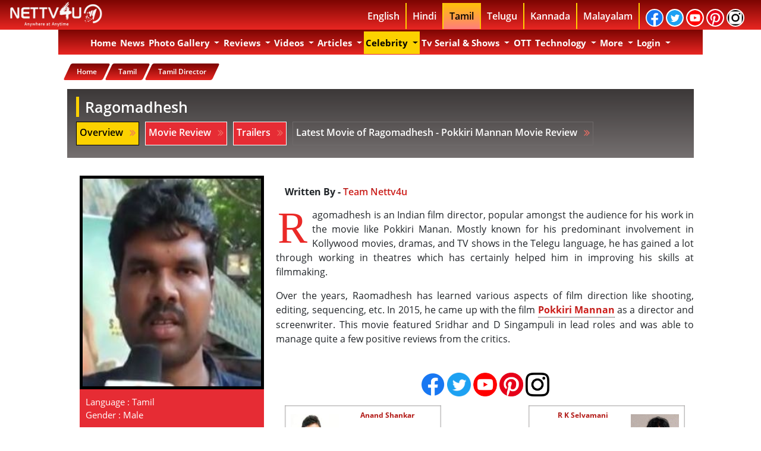

--- FILE ---
content_type: text/html; charset=utf-8
request_url: https://accounts.google.com/o/oauth2/postmessageRelay?parent=https%3A%2F%2Fnettv4u.com&jsh=m%3B%2F_%2Fscs%2Fabc-static%2F_%2Fjs%2Fk%3Dgapi.lb.en.OE6tiwO4KJo.O%2Fd%3D1%2Frs%3DAHpOoo_Itz6IAL6GO-n8kgAepm47TBsg1Q%2Fm%3D__features__
body_size: 163
content:
<!DOCTYPE html><html><head><title></title><meta http-equiv="content-type" content="text/html; charset=utf-8"><meta http-equiv="X-UA-Compatible" content="IE=edge"><meta name="viewport" content="width=device-width, initial-scale=1, minimum-scale=1, maximum-scale=1, user-scalable=0"><script src='https://ssl.gstatic.com/accounts/o/2580342461-postmessagerelay.js' nonce="g0oIFAW0HKBMUbjylvGiLQ"></script></head><body><script type="text/javascript" src="https://apis.google.com/js/rpc:shindig_random.js?onload=init" nonce="g0oIFAW0HKBMUbjylvGiLQ"></script></body></html>